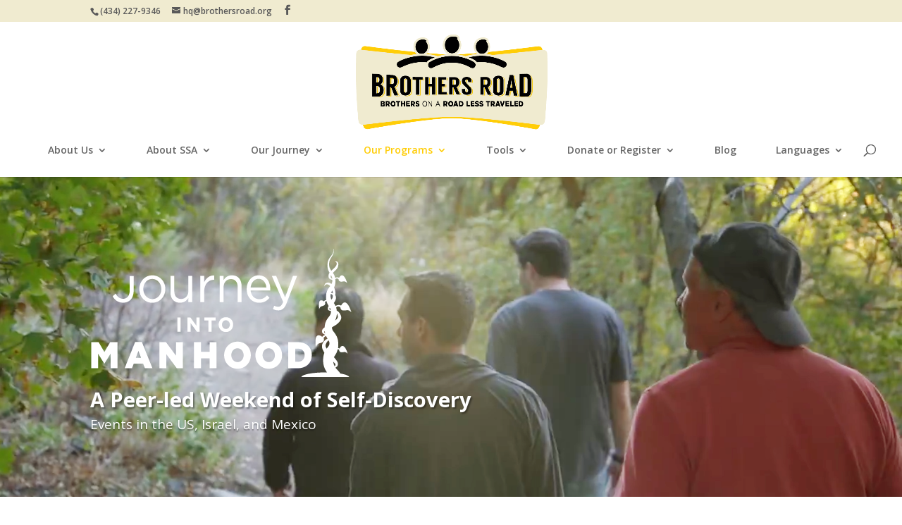

--- FILE ---
content_type: text/css
request_url: https://brothersroad.org/wp-content/et-cache/2326/et-core-unified-deferred-2326.min.css?ver=1768993691
body_size: 410
content:
.et_pb_section_3.et_pb_section,.et_pb_section_5.et_pb_section{padding-top:0px;padding-bottom:0px;margin-top:0px;margin-bottom:0px;background-color:rgba(0,0,0,0)!important}.et_pb_row_5.et_pb_row{padding-bottom:0px!important;padding-bottom:0px}.et_pb_text_5.et_pb_text,.et_pb_text_5 h1,.et_pb_text_6.et_pb_text,.et_pb_text_6 h1,.et_pb_text_7.et_pb_text,.et_pb_text_7 h1,.et_pb_text_8.et_pb_text,.et_pb_text_8 h1,.et_pb_text_9.et_pb_text,.et_pb_text_9 h1,.et_pb_text_10.et_pb_text,.et_pb_text_10 h1,.et_pb_text_11.et_pb_text,.et_pb_text_11 h1,.et_pb_text_12.et_pb_text,.et_pb_text_12 h1,.et_pb_text_13.et_pb_text,.et_pb_text_13 h1,.et_pb_text_14.et_pb_text,.et_pb_text_14 h1,.et_pb_text_14 h2,.et_pb_text_15.et_pb_text,.et_pb_text_15 h1,.et_pb_text_15 h2,.et_pb_text_16.et_pb_text,.et_pb_text_16 h2,.et_pb_text_17.et_pb_text,.et_pb_text_17 h1,.et_pb_text_18.et_pb_text,.et_pb_text_18 h1,.et_pb_text_19.et_pb_text,.et_pb_text_19 h2,.et_pb_text_20.et_pb_text,.et_pb_text_20 h1{color:#595959!important}.et_pb_text_5 h2,.et_pb_text_6 h2,.et_pb_text_7 h2,.et_pb_text_8 h2,.et_pb_text_9 h2,.et_pb_text_10 h2,.et_pb_text_11 h2,.et_pb_text_12 h2,.et_pb_text_18 h2,.et_pb_text_20 h2{font-weight:700;color:#595959!important;line-height:1.5em}.et_pb_text_5{padding-top:0px!important;padding-bottom:0px!important;margin-top:40px!important}.et_pb_row_6.et_pb_row{padding-top:18px!important;padding-bottom:40px!important;padding-top:18px;padding-bottom:40px}.et_pb_text_6{margin-left:10px!important}.et_pb_testimonial_0.et_pb_testimonial{background-color:#f5f5f5;margin-top:30px!important;margin-right:10px!important;margin-left:10px!important;background-color:#f5f5f5}.et_pb_section_4.et_pb_section{padding-top:0px;padding-bottom:0px;margin-top:0px;margin-bottom:0px;background-color:#f0ebd0!important}.et_pb_row_7.et_pb_row{padding-top:40px!important;padding-top:40px}.et_pb_row_8.et_pb_row,.et_pb_row_9.et_pb_row,.et_pb_row_10.et_pb_row,.et_pb_row_11.et_pb_row,.et_pb_row_12.et_pb_row,.et_pb_row_14.et_pb_row,.et_pb_row_15.et_pb_row,.et_pb_row_17.et_pb_row,.et_pb_row_18.et_pb_row{padding-top:0px!important;padding-bottom:0px!important;padding-top:0px;padding-bottom:0px}.et_pb_text_8,.et_pb_text_9,.et_pb_text_10,.et_pb_text_11,.et_pb_text_12{padding-bottom:40px!important}.et_pb_image_1 .et_pb_image_wrap,.et_pb_image_2 .et_pb_image_wrap,.et_pb_image_3 .et_pb_image_wrap{border-radius:15px 15px 15px 15px;overflow:hidden}.et_pb_image_1,.et_pb_image_2,.et_pb_image_3{margin-right:30px!important;margin-bottom:20px!important;text-align:left;margin-left:0}.et_pb_row_13.et_pb_row{padding-top:50px!important;padding-bottom:50px!important;padding-top:50px;padding-bottom:50px}.et_pb_text_13 h2{font-weight:700;color:#595959!important;line-height:1.5em;text-align:center}.et_pb_text_14 h3,.et_pb_text_15 h3{font-weight:600;text-decoration:underline;font-size:20px;color:#595959!important;line-height:1.5em;text-align:left}.et_pb_text_14{border-radius:15px 15px 15px 15px;overflow:hidden;border-width:2px;border-color:#f0ebd0;padding-top:30px!important;padding-right:30px!important;padding-bottom:30px!important;padding-left:30px!important;margin-top:20px!important}.et_pb_text_15{border-radius:15px 15px 15px 15px;overflow:hidden;border-width:2px;border-color:#f0ebd0;padding-top:30px!important;padding-right:30px!important;padding-bottom:30px!important;padding-left:30px!important;margin-top:40px!important}.et_pb_testimonial_1.et_pb_testimonial,.et_pb_testimonial_2.et_pb_testimonial{background-color:#f5f5f5;margin-top:40px!important;margin-bottom:40px!important;background-color:#f5f5f5}.et_pb_testimonial_3.et_pb_testimonial{background-color:#f5f5f5;margin-bottom:60px!important;background-color:#f5f5f5}body #page-container .et_pb_section .et_pb_button_0{border-width:0px!important;border-radius:25px;letter-spacing:1px;font-size:15px;background-color:#4484ec}body #page-container .et_pb_section .et_pb_button_0:after{font-size:1.6em}body.et_button_custom_icon #page-container .et_pb_button_0:after{font-size:15px}.et_pb_button_0,.et_pb_button_0:after{transition:all 300ms ease 0ms}.et_pb_section_6.et_pb_section,.et_pb_section_8.et_pb_section{padding-top:40px;padding-bottom:40px;background-color:#f0ebd0!important}.et_pb_text_16 h1,.et_pb_text_19 h1{font-weight:700;font-size:41px;color:#595959!important;text-align:center}.et_pb_section_7.et_pb_section,.et_pb_section_9.et_pb_section{padding-top:0px;padding-bottom:0px}.et_pb_text_17 h2{font-weight:700;color:#595959!important;line-height:1.9em}.et_pb_text_17{margin-top:40px!important}.et_pb_image_4{margin-bottom:20px!important;text-align:left;margin-left:0}.et_pb_row_16.et_pb_row{padding-top:0px!important;padding-bottom:0px!important;margin-top:0px!important;padding-top:0px;padding-bottom:0px}.et_pb_text_18{margin-bottom:40px!important}.et_pb_text_20{background-color:rgba(0,0,0,0);border-radius:15px 15px 15px 15px;overflow:hidden;border-color:#f0ebd0;padding-top:40px!important;padding-bottom:40px!important;margin-bottom:0px!important}@media only screen and (max-width:980px){.et_pb_image_1 .et_pb_image_wrap img,.et_pb_image_2 .et_pb_image_wrap img,.et_pb_image_3 .et_pb_image_wrap img,.et_pb_image_4 .et_pb_image_wrap img{width:auto}body #page-container .et_pb_section .et_pb_button_0:after{display:inline-block;opacity:0}body #page-container .et_pb_section .et_pb_button_0:hover:after{opacity:1}}@media only screen and (max-width:767px){.et_pb_image_1 .et_pb_image_wrap img,.et_pb_image_2 .et_pb_image_wrap img,.et_pb_image_3 .et_pb_image_wrap img,.et_pb_image_4 .et_pb_image_wrap img{width:auto}body #page-container .et_pb_section .et_pb_button_0:after{display:inline-block;opacity:0}body #page-container .et_pb_section .et_pb_button_0:hover:after{opacity:1}}